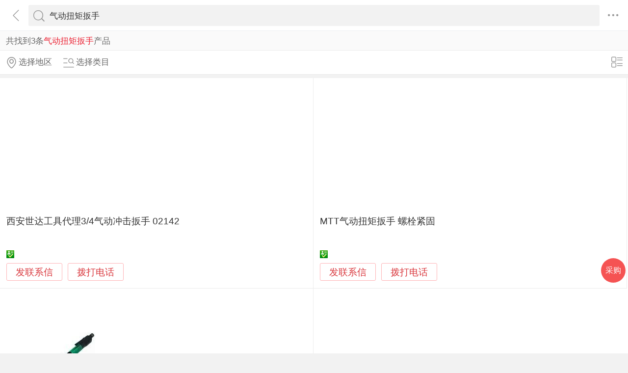

--- FILE ---
content_type: text/html; charset=utf-8
request_url: https://3g.made-in-china.com/chanpin-qdnjbs-1.html
body_size: 9776
content:
<!DOCTYPE html>
<html>
<head>
<title>气动扭矩扳手-气动扭矩扳手批发价格、图片、厂家-中国制造网移动站</title>
<meta http-equiv="Content-Type" content="text/html; charset=utf-8">
<meta http-equiv="keywords" content="气动扭矩扳手,气动扭矩扳手采购,气动扭矩扳手图片,气动扭矩扳手价格">
<meta http-equiv="description" content="中国制造网移动站为您找到气动扭矩扳手相关厂家，为您提供气动扭矩扳手行业厂家联系方式，气动扭矩扳手产品价格，图片等信息，找气动扭矩扳手相关产品，上中国制造网移动站。">
<meta http-equiv="Cache-Control" content="no-transform" />
<meta name="shenma-site-verification" content="9a6eba8434eabc8ebc8e0467aedd67e4_1489452836"/>
<meta name="viewport" content="width=device-width, height=device-height, initial-scale=1, user-scalable=no">
<meta name="format-detection" content="telephone=no">
<link rel="shortcut icon" href="/favicon.ico" />
<link rel="stylesheet" href="https://cn.micstatic.com/css/base/base_import-099437a1.css">
    <link rel="stylesheet" href="https://cn.micstatic.com/css/module/product-ae2868e7.css">
<script></script>
</head>
<body>
<div class="container">

    <header class="c-hd">
        <!-- ko with: header -->
        <div class="topbar clearfix" data-bind="css: {'focus': searchOptionVisible}">
          <a class="icon icon-angle-left" href="javascript:void(0)" onclick="history.go(-1);"></a>
          <div class="search-component">
          <form id="header-search-form" method="get" autocomplete="off"
                data-bind="attr: {action: searchAction}">
              <div class="search">
                  <div class="search-bd">
                      <div class="select search-type" data-bind="visible:searchTypeVisible">
                          <select id="selectType" data-bind="value:searchType,event:{change:onSelectChange}">
                            <option value="product">产品</option>
                            <option value="company">公司</option>
                            <option value="purchase">求购</option>
                          </select>
                          <i class="icon icon-angle-down"></i>
                      </div>
          
                      <div class="input-search">
                          <input type="text" class="js icon-times-circle"/>
                          <input id="keyword"
                                 type="text"
                                 name="keyword"
                                 class="txt"
                                 placeholder=""
                                 maxlength="100"
                                 value="气动扭矩扳手"
                                 data-bind="value: keyword, attr: {placeholder: placeholder}, event: {focus: onFocus, keyup: onKeywordChanged}"/>
                          <i class="icon icon-times-circle"></i>
                      </div>
          
                      <div class="search-go-btn" data-bind="tap: onSubmit" id="searchBtn">
                          <i class="icon icon-search"></i>
                      </div>
                  </div>
              </div>
          </form>
          
          <div class="top-menu">
            <i class="icon icon-ellipsis-h" data-bind="tap: onToggleMore, css: {'active': isMoreVisible}"></i>
            <b class="dot" style="display: none;" data-bind="visible:hasTmMessage"></b>
            <ul class="top-menu-lst" style="display:none" data-bind="visible: isMoreVisible">
              <li>
                <a href="https://3g.made-in-china.com" class="top-menu-sub"><i class="icon icon-home"></i>首页</a>
              </li>
              <li>
                <a href="https://3g.made-in-china.com/catalog/" class="top-menu-sub"><i class="icon icon-list-other-o"></i>产品分类</a>
              </li>
              <li>
                <span data-bind="tap:onTapTmLink" data-status="" class="top-menu-sub js-tm-link ">
                  <i class="icon icon-comments-o"></i>消息<b class="dot" style="display: none;" data-bind="visible:hasTmMessage"></b>
                </span>
              </li>
              <li>
                <a href="https://3g.made-in-china.com/login" class="top-menu-sub">
                  <i class="icon icon-user-o"></i>登录/注册
                </a>
              </li>
            </ul>
          </div>
          
          <div class="search-hot" data-bind="visible:isQPVisible">
            <h3>热门搜索</h3>
            <ul class="search-hot-lst clear">
                <li class="search-hot-item">
                    <a href="https://3g.made-in-china.com/chanpin-qdcjbs-1.html">气动冲击扳手</a>
                </li>
                <li class="search-hot-item">
                    <a href="https://3g.made-in-china.com/chanpin-qdnlbs-1.html">气动扭力扳手</a>
                </li>
                <li class="search-hot-item">
                    <a href="https://3g.made-in-china.com/chanpin-shoudongnjbs-1.html">手动扭矩扳手</a>
                </li>
                <li class="search-hot-item">
                    <a href="https://3g.made-in-china.com/chanpin-niujubs-1.html">扭矩扳手</a>
                </li>
                <li class="search-hot-item">
                    <a href="https://3g.made-in-china.com/chanpin-qidongbs-1.html">气动扳手</a>
                </li>
                <li class="search-hot-item">
                    <a href="https://3g.made-in-china.com/chanpin-ddnjbs-1.html">电动扭矩扳手</a>
                </li>
                <li class="search-hot-item">
                    <a href="https://3g.made-in-china.com/chanpin-yynjbs-1.html">液压扭矩扳手</a>
                </li>
                <li class="search-hot-item">
                    <a href="https://3g.made-in-china.com/chanpin-chongjibs-1.html">冲击扳手</a>
                </li>
                <li class="search-hot-item">
                    <a href="https://3g.made-in-china.com/chanpin-qdjlbs-1.html">气动棘轮扳手</a>
                </li>
                <li class="search-hot-item">
                    <a href="https://3g.made-in-china.com/chanpin-shoudongnlbs-1.html">手动扭力扳手</a>
                </li>
                <li class="search-hot-item">
                    <a href="https://3g.made-in-china.com/chanpin-dingniujbs-1.html">定扭矩扳手</a>
                </li>
                <li class="search-hot-item">
                    <a href="https://3g.made-in-china.com/chanpin-niulibs-1.html">扭力扳手</a>
                </li>
                <li class="search-hot-item">
                    <a href="https://3g.made-in-china.com/chanpin-niuliqdbs-1.html">扭力气动扳手</a>
                </li>
                <li class="search-hot-item">
                    <a href="https://3g.made-in-china.com/chanpin-niujulsd-1.html">扭矩螺丝刀</a>
                </li>
                <li class="search-hot-item">
                    <a href="https://3g.made-in-china.com/chanpin-diandongnlbs-1.html">电动扭力扳手</a>
                </li>
            </ul>
            <!-- 历史搜索 -->
            <dl class="top-search-item js-history-search" style="display: none;">
              <dt data-bind="tap: onClearHistory"><span class="del"><i class="icon icon-trash"></i> 清除历史</span>历史搜索</dt>
              <dd class="clear js-history"></dd>
            </dl>
          </div>
          
          <div class="suggest" style="display: none;" data-bind="visible: isSuggestionVisible">
            <ul class="suggest-lst" data-bind="template: {name: 'suggestion-template', foreach: suggestions},tap:onClickSuggestionSpan">
            </ul>
          </div>
          <div class="warntip" style="display: none;" data-bind="visible: emptyKeywordPromptVisible()">请输入关键词</div>
          
          <script id="suggestion-template" type="text/template">
              <li><span data-bind="text: word"></span></li>
          </script>
          </div>
          <input type="hidden" name="currentComId" value="" />
          <input type="hidden" name="currentOperateNo" value="" />
          <input type="hidden" name="currentLogUserName" value="" />
        </div>
        <!-- /ko -->    </header>

    <div class="c-bd">
        
    <div class="list-result list-result-qp" rel="nofollow">共找到3条<h1
            class="h1 js-catcode-name">气动扭矩扳手</h1>产品
    </div>
        <input type="hidden" id="sensor_pg_v" value="tp:102,stp:10201,t:搜索词,m:气动扭矩扳手,si: 1 , r: 1" />

<div class="list-toolbar clearfix">
    <div class="filter">
        <a class="filter-item unlight" href="javascript:void(0);" data-bind="tap: onShowAreas" rel="nofollow">
            <i class="icon icon-map-marker-o"></i><span data-bind="text: areas.current"></span>
        </a>
        <a class="filter-item unlight" href="javascript:void(0);" data-bind="tap: onShowCategories" rel="nofollow">
            <i class="icon icon-search-list-o"></i><span data-bind="text: categories.current"></span>
        </a>
    </div>

    <div class="view-mode">
        <a href="javascript:void(0)" 
           data-bind="tap: changeViewMode, style: {display: (bigPic() ? 'block' : 'none')}">
            <i class="icon icon-list-o"></i>
        </a>
        <a href="javascript:void(0)"  style="display: none" 
           data-bind="tap: changeViewMode, style: {display: (bigPic() ? 'none' : 'block')}">
            <i class="icon icon-win-o"></i>
        </a>
    </div>
</div>
<ul class="pro-lst  pro-lst-bp " data-bind="css: {'pro-lst-bp': bigPic}">

        <li class="pro-item js-sc-linkProd js-sc-expo" data-comid="PqGJglQUuCrI" data-proid="uoXQHVbynNRa" data-category="3208030000" data-sc="prodId: uoXQHVbynNRa,comId:PqGJglQUuCrI,comName: 西安亦木商贸有限公司">
            <div class="pro-in">

                <div class="pro-img">
                    <a href="/gongying/xianyimu-uoXQHVbynNRa.html">
                                <img class="lazy" data-original="https://image.cn.made-in-china.com/cnimg/prod_1db2aJ4V092G/0/西安世达工具代理-气动冲击扳手_270x270.jpg" alt="西安世达工具代理3/4气动冲击扳手 02142">
                                <noscript><img src="https://image.cn.made-in-china.com/cnimg/prod_1db2aJ4V092G/0/西安世达工具代理-气动冲击扳手_270x270.jpg" alt="西安世达工具代理3/4气动冲击扳手 02142"></noscript>
                    </a>
                </div>
                <div class="pro-info">
                    <h4 class="pro-name">
                        <a href="/gongying/xianyimu-uoXQHVbynNRa.html" title="西安世达工具代理3/4气动冲击扳手 02142">西安世达工具代理3/4气动冲击扳手 02142</a>
                    </h4>
                        <p class="pro-addr gray"  style="display: none" 
                           data-bind="{style: {display: (bigPic() ? 'none' : 'block')}}">
                            陕西省 西安市
                        </p>
                    <p class="pro-price">
                    </p>

                    <p class="auth" 
                       data-bind="{style: {display: (bigPic() ? 'block' : 'none')}}">
                        
                        <span><i class="icon-auth icon-id"></i></span>
                    </p>
                    <p class="auth"  style="display: none" 
                       data-bind="{style: {display: (bigPic() ? 'none' : 'block')}}">
                        
                        <span><i class="icon-auth icon-id"></i>身份认证</span>
                    </p>
                    <a class="pro-msg js-source" href="/sendinquiry/prod-uoXQHVbynNRa-PqGJglQUuCrI.html#shrom">发联系信</a>
                    <button type="button" class="pro-msg js-call" data-level="3" data-province="陕西省">拨打电话</button>
                </div>
            </div>
            <div class="pop-alpha js-call-pop" style="display:none;">
              <div class="pop-tip js-call-inner">
                <h3>西安亦木商贸有限公司</h3>
                <ul class="pop-bd">
                  <li>联系人：潇潇
                    女士
                  </li>
                      <li>手机：<a class="js-ga-tel" mobile="mobile" data-position="pop-mobile" href=""></a></li>
                </ul>
              </div>
              <div class="pop-cancel-btn js-pop-prodlist-cancel">取消</div>
            </div>
          <input type="hidden" name="ctComId" value="PqGJglQUuCrI" />
          <input type="hidden" name="ctComName" value="西安亦木商贸有限公司" />
          <input type="hidden" name="ctLogUserName" value="xianyimu" />
          <input type="hidden" name="ctProdId" value="uoXQHVbynNRa" />
          <input type="hidden" name="huaweiXCode" value="" />
          <input type="hidden" name="charCodeTel" value="N/A" />
          <input type="hidden" name="charCodeMobile" value="&amp;#x0031;&amp;#x0037;&amp;#x0037;&amp;#x0039;&amp;#x0031;&amp;#x0035;&amp;#x0031;&amp;#x0031;&amp;#x0030;&amp;#x0037;&amp;#x0032;" />
        </li>

        <li class="pro-item js-sc-linkProd js-sc-expo" data-comid="lemxMIVUgZpW" data-proid="ABaEGSUovfpd" data-category="3203010000" data-sc="prodId: ABaEGSUovfpd,comId:lemxMIVUgZpW,comName: 山东恒志工业技术有限公司">
            <div class="pro-in">

                <div class="pro-img">
                    <a href="/gongying/hengzhi123-ABaEGSUovfpd.html">
                                <img class="lazy" data-original="https://image.cn.made-in-china.com/cnimg/prod_6d4R3BcL9daH/0/MTT气动扭矩扳手-螺栓紧固_270x270.jpg" alt="MTT气动扭矩扳手  螺栓紧固">
                                <noscript><img src="https://image.cn.made-in-china.com/cnimg/prod_6d4R3BcL9daH/0/MTT气动扭矩扳手-螺栓紧固_270x270.jpg" alt="MTT气动扭矩扳手  螺栓紧固"></noscript>
                    </a>
                </div>
                <div class="pro-info">
                    <h4 class="pro-name">
                        <a href="/gongying/hengzhi123-ABaEGSUovfpd.html" title="MTT气动扭矩扳手  螺栓紧固">MTT气动扭矩扳手  螺栓紧固</a>
                    </h4>
                        <p class="pro-addr gray"  style="display: none" 
                           data-bind="{style: {display: (bigPic() ? 'none' : 'block')}}">
                            山东省 东营市
                        </p>
                    <p class="pro-price">
                    </p>

                    <p class="auth" 
                       data-bind="{style: {display: (bigPic() ? 'block' : 'none')}}">
                        
                        <span><i class="icon-auth icon-id"></i></span>
                    </p>
                    <p class="auth"  style="display: none" 
                       data-bind="{style: {display: (bigPic() ? 'none' : 'block')}}">
                        
                        <span><i class="icon-auth icon-id"></i>身份认证</span>
                    </p>
                    <a class="pro-msg js-source" href="/sendinquiry/prod-ABaEGSUovfpd-lemxMIVUgZpW.html#shrom">发联系信</a>
                    <button type="button" class="pro-msg js-call" data-level="3" data-province="山东省">拨打电话</button>
                </div>
            </div>
            <div class="pop-alpha js-call-pop" style="display:none;">
              <div class="pop-tip js-call-inner">
                <h3>山东恒志工业技术有限公司</h3>
                <ul class="pop-bd">
                  <li>联系人：李先生
                    先生
                  </li>
                      <li>固话：<a class="js-ga-tel" phone="phone" data-position="pop-tel" href=""></a></li>
                      <li>手机：<a class="js-ga-tel" mobile="mobile" data-position="pop-mobile" href=""></a></li>
                </ul>
              </div>
              <div class="pop-cancel-btn js-pop-prodlist-cancel">取消</div>
            </div>
          <input type="hidden" name="ctComId" value="lemxMIVUgZpW" />
          <input type="hidden" name="ctComName" value="山东恒志工业技术有限公司" />
          <input type="hidden" name="ctLogUserName" value="hengzhi123" />
          <input type="hidden" name="ctProdId" value="ABaEGSUovfpd" />
          <input type="hidden" name="huaweiXCode" value="" />
          <input type="hidden" name="charCodeTel" value="&amp;#x0030;&amp;#x0035;&amp;#x0034;&amp;#x0036;-&amp;#x0038;&amp;#x0032;&amp;#x0038;&amp;#x0038;&amp;#x0031;&amp;#x0030;&amp;#x0030;" />
          <input type="hidden" name="charCodeMobile" value="&amp;#x0031;&amp;#x0033;&amp;#x0030;&amp;#x0031;&amp;#x0032;&amp;#x0039;&amp;#x0031;&amp;#x0035;&amp;#x0031;&amp;#x0030;&amp;#x0030;" />
        </li>

        <li class="pro-item js-sc-linkProd js-sc-expo" data-comid="cqjxBSEvZfVg" data-proid="toOxmiZFCVkJ" data-category="3208030000" data-sc="prodId: toOxmiZFCVkJ,comId:cqjxBSEvZfVg,comName: 广州市德力达智能设备有限公司">
            <div class="pro-in">

                <div class="pro-img">
                    <a href="/gongying/techleader-toOxmiZFCVkJ.html">
                                <img class="lazy" data-original="https://image.cn.made-in-china.com/cnimg/prod_dd2r0Wbddr5Q/0/FIAM气动开口扳手_270x270.jpg" alt="FIAM气动开口扳手">
                                <noscript><img src="https://image.cn.made-in-china.com/cnimg/prod_dd2r0Wbddr5Q/0/FIAM气动开口扳手_270x270.jpg" alt="FIAM气动开口扳手"></noscript>
                    </a>
                </div>
                <div class="pro-info">
                    <h4 class="pro-name">
                        <a href="/gongying/techleader-toOxmiZFCVkJ.html" title="FIAM气动开口扳手">FIAM气动开口扳手</a>
                    </h4>
                        <p class="pro-addr gray"  style="display: none" 
                           data-bind="{style: {display: (bigPic() ? 'none' : 'block')}}">
                            广东省 广州市
                        </p>
                    <p class="pro-price">
                    </p>

                    <p class="auth" 
                       data-bind="{style: {display: (bigPic() ? 'block' : 'none')}}">
                        
                        <span><i class="icon-auth icon-id"></i></span>
                    </p>
                    <p class="auth"  style="display: none" 
                       data-bind="{style: {display: (bigPic() ? 'none' : 'block')}}">
                        
                        <span><i class="icon-auth icon-id"></i>身份认证</span>
                    </p>
                    <a class="pro-msg js-source" href="/sendinquiry/prod-toOxmiZFCVkJ-cqjxBSEvZfVg.html#shrom">发联系信</a>
                    <button type="button" class="pro-msg js-call" data-level="3" data-province="广东省">拨打电话</button>
                </div>
            </div>
            <div class="pop-alpha js-call-pop" style="display:none;">
              <div class="pop-tip js-call-inner">
                <h3>广州市德力达智能设备有限公司</h3>
                <ul class="pop-bd">
                  <li>联系人：黎
                    先生
                  </li>
                      <li>固话：<a class="js-ga-tel" phone="phone" data-position="pop-tel" href=""></a></li>
                      <li>手机：<a class="js-ga-tel" mobile="mobile" data-position="pop-mobile" href=""></a></li>
                </ul>
              </div>
              <div class="pop-cancel-btn js-pop-prodlist-cancel">取消</div>
            </div>
          <input type="hidden" name="ctComId" value="cqjxBSEvZfVg" />
          <input type="hidden" name="ctComName" value="广州市德力达智能设备有限公司" />
          <input type="hidden" name="ctLogUserName" value="techleader" />
          <input type="hidden" name="ctProdId" value="toOxmiZFCVkJ" />
          <input type="hidden" name="huaweiXCode" value="" />
          <input type="hidden" name="charCodeTel" value="&amp;#x0030;&amp;#x0032;&amp;#x0030;-&amp;#x0038;&amp;#x0033;&amp;#x0031;&amp;#x0037;&amp;#x0038;&amp;#x0034;&amp;#x0036;&amp;#x0032;" />
          <input type="hidden" name="charCodeMobile" value="&amp;#x0031;&amp;#x0033;&amp;#x0035;&amp;#x0036;&amp;#x0030;&amp;#x0033;&amp;#x0037;&amp;#x0030;&amp;#x0032;&amp;#x0035;&amp;#x0031;" />
        </li>

</ul>

    <div class="pro-index">
        <h5>产品索引：</h5>
        <ul class="pro-index-lst">
                <li><a href="/chanpin/index-0-A-1.html">0-A</a></li>
                <li><a href="/chanpin/index-B-1.html">B</a></li>
                <li><a href="/chanpin/index-C-1.html">C</a></li>
                <li><a href="/chanpin/index-D-1.html">D</a></li>
                <li><a href="/chanpin/index-E-1.html">E</a></li>
                <li><a href="/chanpin/index-F-1.html">F</a></li>
                <li><a href="/chanpin/index-G-1.html">G</a></li>
                <li><a href="/chanpin/index-HI-1.html">HI</a></li>
                <li><a href="/chanpin/index-J-1.html">J</a></li>
                <li><a href="/chanpin/index-K-1.html">K</a></li>
                <li><a href="/chanpin/index-L-1.html">L</a></li>
                <li><a href="/chanpin/index-M-1.html">M</a></li>
                <li><a href="/chanpin/index-NO-1.html">NO</a></li>
                <li><a href="/chanpin/index-P-1.html">P</a></li>
                <li><a href="/chanpin/index-Q-1.html">Q</a></li>
                <li><a href="/chanpin/index-R-1.html">R</a></li>
                <li><a href="/chanpin/index-S-1.html">S</a></li>
                <li><a href="/chanpin/index-T-1.html">T</a></li>
                <li><a href="/chanpin/index-UV-1.html">UV</a></li>
                <li><a href="/chanpin/index-W-1.html">W</a></li>
                <li><a href="/chanpin/index-X-1.html">X</a></li>
                <li><a href="/chanpin/index-Y-1.html">Y</a></li>
                <li><a href="/chanpin/index-Z-1.html">Z</a></li>
        </ul>
    </div>

<!--热词需求新增 "您还可以搜索" 推荐的QP词和热词 20201029-->
<span class="strip">您还可以搜索</span>
<div class="keywords-wrap">
  <ul class="keywords-lst hot-recmd">
      <li><a href="/chanpin-qdcjbs-1.html">气动冲击扳手</a></li>
      <li><a href="/chanpin-qdnlbs-1.html">气动扭力扳手</a></li>
      <li><a href="/chanpin-shoudongnjbs-1.html">手动扭矩扳手</a></li>
      <li><a href="/chanpin-niujubs-1.html">扭矩扳手</a></li>
      <li><a href="/chanpin-qidongbs-1.html">气动扳手</a></li>
      <li><a href="/chanpin-ddnjbs-1.html">电动扭矩扳手</a></li>
      <li><a href="/chanpin-yynjbs-1.html">液压扭矩扳手</a></li>
      <li><a href="/chanpin-chongjibs-1.html">冲击扳手</a></li>
      <li><a href="/chanpin-qdjlbs-1.html">气动棘轮扳手</a></li>
      <li><a href="/chanpin-shoudongnlbs-1.html">手动扭力扳手</a></li>
      <li><a href="/chanpin-dingniujbs-1.html">定扭矩扳手</a></li>
      <li><a href="/chanpin-niulibs-1.html">扭力扳手</a></li>
      <li><a href="/chanpin-niuliqdbs-1.html">扭力气动扳手</a></li>
      <li><a href="/chanpin-niujulsd-1.html">扭矩螺丝刀</a></li>
      <li><a href="/chanpin-diandongnlbs-1.html">电动扭力扳手</a></li>
  </ul>
</div>

<div class="pro-seo">
  您可能感兴趣的厂家：
  <a href="https://3g.made-in-china.com/gongsi/qidongbs-1.html">气动扳手厂家</a>
  <a href="https://3g.made-in-china.com/gongsi/niulibs-1.html">扭力扳手厂家</a>
  <a href="https://3g.made-in-china.com/gongsi/niujubs-1.html">扭矩扳手厂家</a>
  <a href="https://3g.made-in-china.com/gongsi/qdnlbs-1.html">气动扭力扳手厂家</a>
  <a href="https://3g.made-in-china.com/gongsi/qdjlbs-1.html">气动棘轮扳手厂家</a>
  <a href="https://3g.made-in-china.com/gongsi/yeyasdbs-1.html">液压手动扳手厂家</a>
  <a href="https://3g.made-in-china.com/gongsi/shoudongnjbs-1.html">手动扭矩扳手厂家</a>
  <a href="https://3g.made-in-china.com/gongsi/shoudongnlbs-1.html">手动扭力扳手厂家</a>
  <a href="https://3g.made-in-china.com/gongsi/niujulsd-1.html">扭矩螺丝刀厂家</a>
  <a href="https://3g.made-in-china.com/gongsi/yeyabs-1.html">液压扳手厂家</a>
  <a href="https://3g.made-in-china.com/gongsi/ddnjbs-1.html">电动扭矩扳手厂家</a>
  <a href="https://3g.made-in-china.com/gongsi/yynjbs-1.html">液压扭矩扳手厂家</a>
  <a href="https://3g.made-in-china.com/gongsi/diandongyybs-1.html">电动液压扳手厂家</a>
  <a href="https://3g.made-in-china.com/gongsi/diandongnlbs-1.html">电动扭力扳手厂家</a>
  <a href="https://3g.made-in-china.com/gongsi/qdcjbs-1.html">气动冲击扳手厂家</a>
</div>
<!-- SV2016.75 wangmei add -->
    <div class="pro-seo">
        中国制造网移动站帮您找到如上优质的气动扭矩扳手供应商和生产厂家，以及气动扭矩扳手产品参数、型号、图片、价格等详细信息，您也可以借助相关推荐栏目寻找电动液压扳手、液压扳手、液压手动扳手等更多相关产品信息。
    </div>

<!-- ko with: areas -->
<div id="area-selector" class="alpha area"
     data-bind="style: {'visibility': visibility}, css: {'active': visible}">

    <div class="sideslip">
        <a href="javascript:void(0);" class="sideslip-close unlight js-sides-lip" data-bind="tap: hide">
            <i class="icon icon-angle-double-right"></i>
        </a>

        <div class="sideslip-main scrollable">
            <div class="sideslip-hd" style="position: relative; z-index: 1000;">选择地区</div>
            <div class="sideslip-bd">
                <h3><a href="/products/?qp&#x3D;true&amp;newFlag&#x3D;1&amp;keyword&#x3D;qdnjbs&amp;page&#x3D;1&amp;city&#x3D;&amp;province&#x3D;">全部地区</a></h3>
                    <ul class="area-lst clearfix">
                            <li >
                                <a href="/products/?qp&#x3D;true&amp;newFlag&#x3D;1&amp;keyword&#x3D;qdnjbs&amp;page&#x3D;1&amp;city&#x3D;&amp;province&#x3D;Huadong"
                                   >Region</a>
                            </li>
                            <li >
                                <a href="/products/?qp&#x3D;true&amp;newFlag&#x3D;1&amp;keyword&#x3D;qdnjbs&amp;page&#x3D;1&amp;city&#x3D;&amp;province&#x3D;Huanan"
                                   >华南区</a>
                            </li>
                    </ul>

                <div class="choose-panel">
                        <div class="choose-item">
                            <h4 class="choose-item-hd">
                                <a 
                                        data-bind="tap: onToggleChildren"
                                        class="choose-name"
>
                                    山东省
                                </a>
                                    <span class="choose-more unlight turn" data-bind="tap: onToggleChildren">
                                        <i class="icon icon-angle-down"></i>
                                    </span>
                            </h4>
                            <ul class="area-lst city-lst clearfix" style="display: none;">
                                <li>
                                    <a href="/products/?qp&#x3D;true&amp;newFlag&#x3D;1&amp;keyword&#x3D;qdnjbs&amp;page&#x3D;1&amp;city&#x3D;&amp;province&#x3D;Shandong"
                                       >全部</a>
                                </li>
                                    <li>
                                        <a href="/products/?qp&#x3D;true&amp;newFlag&#x3D;1&amp;keyword&#x3D;qdnjbs&amp;page&#x3D;1&amp;city&#x3D;Shandong_Dongying"
                                           >Province</a>
                                    </li>
                            </ul>
                        </div>
                        <div class="choose-item">
                            <h4 class="choose-item-hd">
                                <a 
                                        data-bind="tap: onToggleChildren"
                                        class="choose-name"
>
                                    广东省
                                </a>
                                    <span class="choose-more unlight turn" data-bind="tap: onToggleChildren">
                                        <i class="icon icon-angle-down"></i>
                                    </span>
                            </h4>
                            <ul class="area-lst city-lst clearfix" style="display: none;">
                                <li>
                                    <a href="/products/?qp&#x3D;true&amp;newFlag&#x3D;1&amp;keyword&#x3D;qdnjbs&amp;page&#x3D;1&amp;city&#x3D;&amp;province&#x3D;Guangdong"
                                       >全部</a>
                                </li>
                                    <li>
                                        <a href="/products/?qp&#x3D;true&amp;newFlag&#x3D;1&amp;keyword&#x3D;qdnjbs&amp;page&#x3D;1&amp;city&#x3D;Guangdong_Guangzhou"
                                           >广州市</a>
                                    </li>
                            </ul>
                        </div>
                        <div class="choose-item">
                            <h4 class="choose-item-hd">
                                <a 
                                        data-bind="tap: onToggleChildren"
                                        class="choose-name"
>
                                    陕西省
                                </a>
                                    <span class="choose-more unlight turn" data-bind="tap: onToggleChildren">
                                        <i class="icon icon-angle-down"></i>
                                    </span>
                            </h4>
                            <ul class="area-lst city-lst clearfix" style="display: none;">
                                <li>
                                    <a href="/products/?qp&#x3D;true&amp;newFlag&#x3D;1&amp;keyword&#x3D;qdnjbs&amp;page&#x3D;1&amp;city&#x3D;&amp;province&#x3D;Shaanxi"
                                       >全部</a>
                                </li>
                                    <li>
                                        <a href="/products/?qp&#x3D;true&amp;newFlag&#x3D;1&amp;keyword&#x3D;qdnjbs&amp;page&#x3D;1&amp;city&#x3D;Shaanxi_Xian"
                                           >西安市</a>
                                    </li>
                            </ul>
                        </div>
                </div>
            </div>
        </div>
    </div>
</div>
<!-- /ko -->
<!-- ko with: categories -->
<div id="categories-selector" class="alpha"
     data-bind="style: {'visibility': visibility}, css: {'active': visible}">
    <div class="sideslip">
        <a href="javascript:void(0);" class="sideslip-close unlight js-sides-lip" data-bind="tap: hide">
            <i class="icon icon-angle-double-right"></i>
        </a>

        <div class="sideslip-main scrollable">
            <div class="sideslip-hd">
                    <span class="sideslip-back">
                        <a href="/chanpin-qdnjbs-1.html">
                            <i class="icon icon-arrow-left"></i>
                        </a>
                    </span>
                选择目录
            </div>
            <div class="sideslip-bd">
                <h3 class="cat-menu">
                    <a href="/products/">全部目录</a>
                </h3>
                <ul class="list list-cata list-cata-sideslip">
                        <li class="item">
                            <a href="/products/?qp&#x3D;true&amp;newFlag&#x3D;1&amp;keyword&#x3D;qdnjbs&amp;page&#x3D;1&amp;catCode&#x3D;3208030000"
                               class="item-text ">Catalog</a>
                        </li>
                        <li class="item">
                            <a href="/products/?qp&#x3D;true&amp;newFlag&#x3D;1&amp;keyword&#x3D;qdnjbs&amp;page&#x3D;1&amp;catCode&#x3D;3203010000"
                               class="item-text ">扳手</a>
                        </li>
                </ul>
            </div>
        </div>
    </div>
</div>
<!-- /ko --><div class="pop-tel js-pop-tel" style="display:none;">
  <div class="pop-tel-hd">
    <h3><input type="checkbox" id="check" name="check" value="1" checked/> <label for="check"></label>将联系方式以短信形式发送到手机</h3>
    <i class="icon icon-close js-pop-close"></i>
  </div>
  <div class="pop-tel-bd">
    <form action="" id="form-tel">
      <ul class="fieldset">
        <li class="field">
          <div class="field-tel">
            <input class="txt" type="text" name="mobile" id="mobile"  maxlength="11" placeholder="请输入您的手机号码" />
            <div class="form-error form-error-mobile"style="display: none;"></div>
          </div>
        </li>
        <li class="field">
          <div class="field-code clear">
            <input class="txt txt-code" type="text" name="code" id="code" placeholder="请输入手机验证码" maxlength="6" />
            <button class="btn btn-s btn-default btn-code" type="button" id="sendCode">获取验证码</button>
          </div>
          <div class="form-error form-error-code" style="display: none;"></div>
        </li>
        <li class="field">
          <button type="button" class="btn btn-primary btn-m btn-strip js-submit">提交</button>
        </li>
        <li class="field">
          联系方式发送到您手机，方便您记录、查找，高效和商家沟通
        </li>
      </ul>
    </form>
  </div>
  <!--<div class="pop-tel-ft">-->
    <!--<a href="/login" class="btn btn-info-light">登录</a>-->
    <!--<a href="/register" class="btn btn-white">注册</a>-->
    <!--<p>登录或注册可直接查看电话码号</p>-->
  <!--</div>-->
</div><!-- inquiry enter -->
<a href="/inquiries/quickInquiry" class="inquiry-enter">采购</a>

<input type="hidden" id="curComId" value="" />
<input type="hidden" id="curProdId" value="" />
<input type="hidden" id="curIndex" value="" />
<input type="hidden" id="curCsLevel" value="" />


    </div>

<div class="alpha-page" style="display:none;" data-bind="visible:header.searchOptionVisible"></div>
<div class="footer" data-bind="with: footer">
    <div class="footer-bar">
        <div class="user-login-info">
                <div class="user-entrance">
                    <a class="lnk-login" href="https://3g.made-in-china.com/login/">登录</a>
                    <a class="login-register" href="https://3g.made-in-china.com/register/">注册</a>
                </div>
        </div>

    </div>
    <div class="visit-mode">
        <span class="gray-light">触屏版</span>
        <a href="http://cn.made-in-china.com?site_preference=normal">电脑版</a>
    </div>
    <div class="copyright gray-light">
        Copyright © 2026 焦点科技股份有限公司.版权所有 <br />
      江苏省南京市浦口区丽景路7号焦点科技大厦
    </div>
</div>


<!--
* 事件名称：setProfile（登录用户记录 ）
* fullname: 登录名
* compnay_id: 公司id（密文）
* company_name: 焦点科技股份有限公司
* register_time: 注册时间（2021/11/12）
* company_type: 公司类型（0：采购商，1:供应商，两者都是）
* supplier_rank: 会员等级（0：免费会员，25：基础版，30：高级版）
* is_certificate: 是否认证（1：认证，0:未认证）
-->

<input type="hidden" value="" id="scVisitComId" />
<input type="hidden" value="" id="scUserId" />
<input type="hidden" value="" id="scCompanyName" />
<input type="hidden" value="" id="scLogUserName" />
<input type="hidden" value="" id="scRegisterTime" />
<input type="hidden" value="" id="scCompanyType" />
<input type="hidden" value="" id="scSupplierRank" />
<input type="hidden" value="" id="scCertificate" />
<input type="hidden" value="" id="operatorNo" />

<!--
* 神策自定义埋点--需求：夏静	开发：汪妹
* 事件名称：ViewDetail(浏览展示厅)
* detail_page_type : 页面名称(如：展示厅首页，可直接获取当前页面url)
* company_name: 公司名称
* product_id: 如是产品详情页则上报产品id(上报密文id)
* company_id: 其它页面上报公司id
* supplier_rank: 会员等级（0：免费会员，25：基础版会员，30：高级版会员）
* is_certificate: 是否认证(1:是，0：否）
* industry: 所属行业（如：1960000000）
-->

<input type="hidden" id="comNames" value="">
<input type="hidden" id="comId" value="">
<input type="hidden" id="supplierRank" value="">
<input type="hidden" id="certificate" value="">
<input type="hidden" id="productId" value="">
<input type="hidden" id="industry" value="">


<!-- ko with: footer -->
<div class="goto-top" data-bind="tap: gotop" style="display: none">
    <i class="icon icon-backtop"></i>
</div>
<!-- /ko --></div>
    <script type="text/javascript">var require = {"baseUrl":"//cn.micstatic.com/js"};</script>
<script type="text/javascript" src="//cn.micstatic.com/lib/require.min.js" data-main="//cn.micstatic.com/js/products/index-e83ae57e.js"></script>


      <script>
        (function(para) {
          var p = para.sdk_url, n = para.name, w = window, d = document, s = 'script',x = null,y = null;
          if(typeof(w['sensorsDataAnalytic201505']) !== 'undefined') {
            return false;
          }
          w['sensorsDataAnalytic201505'] = n;
          w[n] = w[n] || function(a) {return function() {(w[n]._q = w[n]._q || []).push([a, arguments]);}};
          var ifs = [,'use','init', 'track','quick','register','registerPage','registerOnce','trackSignup', 'trackAbtest', 'setProfile','setOnceProfile','appendProfile', 'incrementProfile', 'deleteProfile', 'unsetProfile', 'identify','login','logout','trackLink','clearAllRegister','getAppStatus'];
          for (var i = 0; i < ifs.length; i++) {
            w[n][ifs[i]] = w[n].call(null, ifs[i]);
          }
          if (!w[n]._t) {
            x = d.createElement(s), y = d.getElementsByTagName(s)[0];
            x.async = 1;
            x.src = p;
            x.setAttribute('charset','UTF-8');
            w[n].para = para;
            y.parentNode.insertBefore(x, y);
          }
        })({
          sdk_url: '/js/scanalytics/sensorsdata1.25.6.js',
          heatmap_url: '/js/scanalytics/heatmap1.15.12.js',
          name: 'sensors',
          server_url: 'https://fa.micstatic.com/sc/sa?project=abiz',
          heatmap: {
            //default 表示开启，自动采集 $WebClick 事件，可以设置 'not_collect' 表示关闭。
            clickmap:'default',
            //default 表示开启，自动采集 $WebStay 事件，可以设置 'not_collect' 表示关闭。
            scroll_notice_map:'not_collect'
          }
        });
        sensors.registerPage({
          platform_type: '2',   //1:PC端，2:触屏端
          sdk: '触屏'
        });
        sensors.quick('autoTrack');
      </script>
    <script type="text/javascript" charset="utf-8" src="/js/scanalytics/exposure/index.js"></script>
    <script>
      window.onload = function(){
        /* jshint ignore:start */
        /* @date 2023/0906
        * @author wangmei
        */
        //初始化曝光埋点
        var sensorsExpo = window.sensors;
        sensorsExpo.use('Exposure');
        sensorsExpo.init();
    
        //获取页面隐藏元素中上报埋点的值
        var sensorVal = $('#sensor_pg_v').val();
    
        //解析并返回json格式
        var sensorObj = sensorVal ? getSensorValue(sensorVal) : {};
    
        // 初始化 properties 对象
        var properties = {
            pg_tp: sensorObj.tp,
            pg_stp: sensorObj.stp,
            pg_search_material: sensorObj.m,
            pg_search_type: sensorObj.t,
            pg_si: sensorObj.si,
            pg_search_result: sensorObj.r
        };
    
        // 移除空值
        if(properties){
          removeEmpty(properties);
        }
    
        $('.js-sc-expo').each(function(){
            // 设置曝光元素事件名称
            $(this).attr("data-sensors-exposure-event-name", "webexpo");
    
            //解析并返回当前li上埋点的数据
            var obj = getSensorValue($(this).data('sc'));
    
            // 确保 obj 存在
            if (obj) {
                if(obj.prodId) properties.product_id = obj.prodId;
                if(obj.comId) properties.company_id = obj.comId;
                if(obj.comName) properties.company_name = obj.comName;
                if(obj.m) properties.pg_search_material = obj.m;
            }
    
            // 设置曝光元素配置及自定义属性
            $(this).attr(
                  "data-sensors-exposure-option",
                  JSON.stringify({
                    config: {
                      area_rate: 0.5,
                      stay_duration: 3,
                      repeated: true
                    },
                    properties: properties
                  })
            );
        });
        /*jshint ignore:end*/
      }
    
      //移除对象中的空值
      function removeEmpty(obj) {
        Object.keys(obj).forEach(function (key){
          if (obj[key] === null || obj[key] === undefined || obj[key] === '') {
            delete obj[key];
          }
        });
        return obj;
      }
    
      //解析隐藏域中的值
      function getSensorValue(values) {
        values = values.split(',');
        var sensorRes = {};
        for (var i = 0; i < values.length; i++) {
          var keyValue = values[i].split(':');
          var key = keyValue[0].trim();
          var value = keyValue[1].trim().replace(/'/g, "");
          sensorRes[key] = value;
        }
    
        return sensorRes;
      }
    </script>
  <script type="text/javascript">
  	(function(win, doc) {
  		var s = doc.createElement('script'),
  			h = doc.getElementsByTagName('head')[0],
  			_load = function() {
  			if(typeof Probe !== 'undefined'){
  		        (new Probe({options:{cookies:["pid","sid",'session'],pageCollectionDelay:0}})).start();
  		    }
  		};
  		s.type = 'text/javascript';
  		s.charset = 'utf-8';
  		s.async = true;
  		s.src = "//discovery.micstatic.com/mic.probe.js?r=1747713583702";
  		h.parentNode.appendChild(s);
  		s.onreadystatechange=function() {
  			if (s.readyState==='complete') {
  				_load();
  			}
  		};
  		s.onload=_load;
  	})(window, document);
  </script>
</body>
</html>